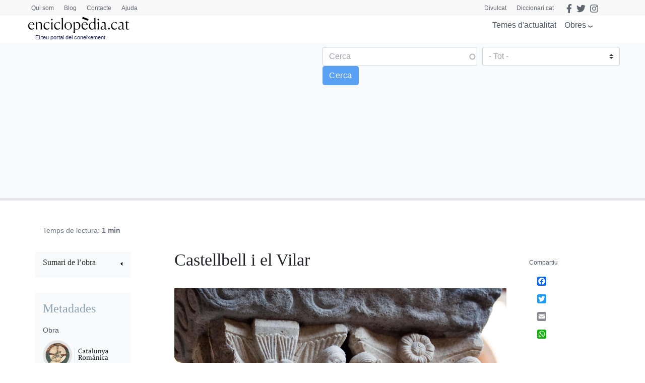

--- FILE ---
content_type: text/html; charset=utf-8
request_url: https://www.google.com/recaptcha/api2/anchor?ar=1&k=6LernMwqAAAAAJo61ayT0sRHmjiPZhsLMjJS24TM&co=aHR0cHM6Ly93d3cuZW5jaWNsb3BlZGlhLmNhdDo0NDM.&hl=ca&type=image&v=PoyoqOPhxBO7pBk68S4YbpHZ&theme=light&size=compact&anchor-ms=20000&execute-ms=30000&cb=8rpaex1wiz5h
body_size: 49529
content:
<!DOCTYPE HTML><html dir="ltr" lang="ca"><head><meta http-equiv="Content-Type" content="text/html; charset=UTF-8">
<meta http-equiv="X-UA-Compatible" content="IE=edge">
<title>reCAPTCHA</title>
<style type="text/css">
/* cyrillic-ext */
@font-face {
  font-family: 'Roboto';
  font-style: normal;
  font-weight: 400;
  font-stretch: 100%;
  src: url(//fonts.gstatic.com/s/roboto/v48/KFO7CnqEu92Fr1ME7kSn66aGLdTylUAMa3GUBHMdazTgWw.woff2) format('woff2');
  unicode-range: U+0460-052F, U+1C80-1C8A, U+20B4, U+2DE0-2DFF, U+A640-A69F, U+FE2E-FE2F;
}
/* cyrillic */
@font-face {
  font-family: 'Roboto';
  font-style: normal;
  font-weight: 400;
  font-stretch: 100%;
  src: url(//fonts.gstatic.com/s/roboto/v48/KFO7CnqEu92Fr1ME7kSn66aGLdTylUAMa3iUBHMdazTgWw.woff2) format('woff2');
  unicode-range: U+0301, U+0400-045F, U+0490-0491, U+04B0-04B1, U+2116;
}
/* greek-ext */
@font-face {
  font-family: 'Roboto';
  font-style: normal;
  font-weight: 400;
  font-stretch: 100%;
  src: url(//fonts.gstatic.com/s/roboto/v48/KFO7CnqEu92Fr1ME7kSn66aGLdTylUAMa3CUBHMdazTgWw.woff2) format('woff2');
  unicode-range: U+1F00-1FFF;
}
/* greek */
@font-face {
  font-family: 'Roboto';
  font-style: normal;
  font-weight: 400;
  font-stretch: 100%;
  src: url(//fonts.gstatic.com/s/roboto/v48/KFO7CnqEu92Fr1ME7kSn66aGLdTylUAMa3-UBHMdazTgWw.woff2) format('woff2');
  unicode-range: U+0370-0377, U+037A-037F, U+0384-038A, U+038C, U+038E-03A1, U+03A3-03FF;
}
/* math */
@font-face {
  font-family: 'Roboto';
  font-style: normal;
  font-weight: 400;
  font-stretch: 100%;
  src: url(//fonts.gstatic.com/s/roboto/v48/KFO7CnqEu92Fr1ME7kSn66aGLdTylUAMawCUBHMdazTgWw.woff2) format('woff2');
  unicode-range: U+0302-0303, U+0305, U+0307-0308, U+0310, U+0312, U+0315, U+031A, U+0326-0327, U+032C, U+032F-0330, U+0332-0333, U+0338, U+033A, U+0346, U+034D, U+0391-03A1, U+03A3-03A9, U+03B1-03C9, U+03D1, U+03D5-03D6, U+03F0-03F1, U+03F4-03F5, U+2016-2017, U+2034-2038, U+203C, U+2040, U+2043, U+2047, U+2050, U+2057, U+205F, U+2070-2071, U+2074-208E, U+2090-209C, U+20D0-20DC, U+20E1, U+20E5-20EF, U+2100-2112, U+2114-2115, U+2117-2121, U+2123-214F, U+2190, U+2192, U+2194-21AE, U+21B0-21E5, U+21F1-21F2, U+21F4-2211, U+2213-2214, U+2216-22FF, U+2308-230B, U+2310, U+2319, U+231C-2321, U+2336-237A, U+237C, U+2395, U+239B-23B7, U+23D0, U+23DC-23E1, U+2474-2475, U+25AF, U+25B3, U+25B7, U+25BD, U+25C1, U+25CA, U+25CC, U+25FB, U+266D-266F, U+27C0-27FF, U+2900-2AFF, U+2B0E-2B11, U+2B30-2B4C, U+2BFE, U+3030, U+FF5B, U+FF5D, U+1D400-1D7FF, U+1EE00-1EEFF;
}
/* symbols */
@font-face {
  font-family: 'Roboto';
  font-style: normal;
  font-weight: 400;
  font-stretch: 100%;
  src: url(//fonts.gstatic.com/s/roboto/v48/KFO7CnqEu92Fr1ME7kSn66aGLdTylUAMaxKUBHMdazTgWw.woff2) format('woff2');
  unicode-range: U+0001-000C, U+000E-001F, U+007F-009F, U+20DD-20E0, U+20E2-20E4, U+2150-218F, U+2190, U+2192, U+2194-2199, U+21AF, U+21E6-21F0, U+21F3, U+2218-2219, U+2299, U+22C4-22C6, U+2300-243F, U+2440-244A, U+2460-24FF, U+25A0-27BF, U+2800-28FF, U+2921-2922, U+2981, U+29BF, U+29EB, U+2B00-2BFF, U+4DC0-4DFF, U+FFF9-FFFB, U+10140-1018E, U+10190-1019C, U+101A0, U+101D0-101FD, U+102E0-102FB, U+10E60-10E7E, U+1D2C0-1D2D3, U+1D2E0-1D37F, U+1F000-1F0FF, U+1F100-1F1AD, U+1F1E6-1F1FF, U+1F30D-1F30F, U+1F315, U+1F31C, U+1F31E, U+1F320-1F32C, U+1F336, U+1F378, U+1F37D, U+1F382, U+1F393-1F39F, U+1F3A7-1F3A8, U+1F3AC-1F3AF, U+1F3C2, U+1F3C4-1F3C6, U+1F3CA-1F3CE, U+1F3D4-1F3E0, U+1F3ED, U+1F3F1-1F3F3, U+1F3F5-1F3F7, U+1F408, U+1F415, U+1F41F, U+1F426, U+1F43F, U+1F441-1F442, U+1F444, U+1F446-1F449, U+1F44C-1F44E, U+1F453, U+1F46A, U+1F47D, U+1F4A3, U+1F4B0, U+1F4B3, U+1F4B9, U+1F4BB, U+1F4BF, U+1F4C8-1F4CB, U+1F4D6, U+1F4DA, U+1F4DF, U+1F4E3-1F4E6, U+1F4EA-1F4ED, U+1F4F7, U+1F4F9-1F4FB, U+1F4FD-1F4FE, U+1F503, U+1F507-1F50B, U+1F50D, U+1F512-1F513, U+1F53E-1F54A, U+1F54F-1F5FA, U+1F610, U+1F650-1F67F, U+1F687, U+1F68D, U+1F691, U+1F694, U+1F698, U+1F6AD, U+1F6B2, U+1F6B9-1F6BA, U+1F6BC, U+1F6C6-1F6CF, U+1F6D3-1F6D7, U+1F6E0-1F6EA, U+1F6F0-1F6F3, U+1F6F7-1F6FC, U+1F700-1F7FF, U+1F800-1F80B, U+1F810-1F847, U+1F850-1F859, U+1F860-1F887, U+1F890-1F8AD, U+1F8B0-1F8BB, U+1F8C0-1F8C1, U+1F900-1F90B, U+1F93B, U+1F946, U+1F984, U+1F996, U+1F9E9, U+1FA00-1FA6F, U+1FA70-1FA7C, U+1FA80-1FA89, U+1FA8F-1FAC6, U+1FACE-1FADC, U+1FADF-1FAE9, U+1FAF0-1FAF8, U+1FB00-1FBFF;
}
/* vietnamese */
@font-face {
  font-family: 'Roboto';
  font-style: normal;
  font-weight: 400;
  font-stretch: 100%;
  src: url(//fonts.gstatic.com/s/roboto/v48/KFO7CnqEu92Fr1ME7kSn66aGLdTylUAMa3OUBHMdazTgWw.woff2) format('woff2');
  unicode-range: U+0102-0103, U+0110-0111, U+0128-0129, U+0168-0169, U+01A0-01A1, U+01AF-01B0, U+0300-0301, U+0303-0304, U+0308-0309, U+0323, U+0329, U+1EA0-1EF9, U+20AB;
}
/* latin-ext */
@font-face {
  font-family: 'Roboto';
  font-style: normal;
  font-weight: 400;
  font-stretch: 100%;
  src: url(//fonts.gstatic.com/s/roboto/v48/KFO7CnqEu92Fr1ME7kSn66aGLdTylUAMa3KUBHMdazTgWw.woff2) format('woff2');
  unicode-range: U+0100-02BA, U+02BD-02C5, U+02C7-02CC, U+02CE-02D7, U+02DD-02FF, U+0304, U+0308, U+0329, U+1D00-1DBF, U+1E00-1E9F, U+1EF2-1EFF, U+2020, U+20A0-20AB, U+20AD-20C0, U+2113, U+2C60-2C7F, U+A720-A7FF;
}
/* latin */
@font-face {
  font-family: 'Roboto';
  font-style: normal;
  font-weight: 400;
  font-stretch: 100%;
  src: url(//fonts.gstatic.com/s/roboto/v48/KFO7CnqEu92Fr1ME7kSn66aGLdTylUAMa3yUBHMdazQ.woff2) format('woff2');
  unicode-range: U+0000-00FF, U+0131, U+0152-0153, U+02BB-02BC, U+02C6, U+02DA, U+02DC, U+0304, U+0308, U+0329, U+2000-206F, U+20AC, U+2122, U+2191, U+2193, U+2212, U+2215, U+FEFF, U+FFFD;
}
/* cyrillic-ext */
@font-face {
  font-family: 'Roboto';
  font-style: normal;
  font-weight: 500;
  font-stretch: 100%;
  src: url(//fonts.gstatic.com/s/roboto/v48/KFO7CnqEu92Fr1ME7kSn66aGLdTylUAMa3GUBHMdazTgWw.woff2) format('woff2');
  unicode-range: U+0460-052F, U+1C80-1C8A, U+20B4, U+2DE0-2DFF, U+A640-A69F, U+FE2E-FE2F;
}
/* cyrillic */
@font-face {
  font-family: 'Roboto';
  font-style: normal;
  font-weight: 500;
  font-stretch: 100%;
  src: url(//fonts.gstatic.com/s/roboto/v48/KFO7CnqEu92Fr1ME7kSn66aGLdTylUAMa3iUBHMdazTgWw.woff2) format('woff2');
  unicode-range: U+0301, U+0400-045F, U+0490-0491, U+04B0-04B1, U+2116;
}
/* greek-ext */
@font-face {
  font-family: 'Roboto';
  font-style: normal;
  font-weight: 500;
  font-stretch: 100%;
  src: url(//fonts.gstatic.com/s/roboto/v48/KFO7CnqEu92Fr1ME7kSn66aGLdTylUAMa3CUBHMdazTgWw.woff2) format('woff2');
  unicode-range: U+1F00-1FFF;
}
/* greek */
@font-face {
  font-family: 'Roboto';
  font-style: normal;
  font-weight: 500;
  font-stretch: 100%;
  src: url(//fonts.gstatic.com/s/roboto/v48/KFO7CnqEu92Fr1ME7kSn66aGLdTylUAMa3-UBHMdazTgWw.woff2) format('woff2');
  unicode-range: U+0370-0377, U+037A-037F, U+0384-038A, U+038C, U+038E-03A1, U+03A3-03FF;
}
/* math */
@font-face {
  font-family: 'Roboto';
  font-style: normal;
  font-weight: 500;
  font-stretch: 100%;
  src: url(//fonts.gstatic.com/s/roboto/v48/KFO7CnqEu92Fr1ME7kSn66aGLdTylUAMawCUBHMdazTgWw.woff2) format('woff2');
  unicode-range: U+0302-0303, U+0305, U+0307-0308, U+0310, U+0312, U+0315, U+031A, U+0326-0327, U+032C, U+032F-0330, U+0332-0333, U+0338, U+033A, U+0346, U+034D, U+0391-03A1, U+03A3-03A9, U+03B1-03C9, U+03D1, U+03D5-03D6, U+03F0-03F1, U+03F4-03F5, U+2016-2017, U+2034-2038, U+203C, U+2040, U+2043, U+2047, U+2050, U+2057, U+205F, U+2070-2071, U+2074-208E, U+2090-209C, U+20D0-20DC, U+20E1, U+20E5-20EF, U+2100-2112, U+2114-2115, U+2117-2121, U+2123-214F, U+2190, U+2192, U+2194-21AE, U+21B0-21E5, U+21F1-21F2, U+21F4-2211, U+2213-2214, U+2216-22FF, U+2308-230B, U+2310, U+2319, U+231C-2321, U+2336-237A, U+237C, U+2395, U+239B-23B7, U+23D0, U+23DC-23E1, U+2474-2475, U+25AF, U+25B3, U+25B7, U+25BD, U+25C1, U+25CA, U+25CC, U+25FB, U+266D-266F, U+27C0-27FF, U+2900-2AFF, U+2B0E-2B11, U+2B30-2B4C, U+2BFE, U+3030, U+FF5B, U+FF5D, U+1D400-1D7FF, U+1EE00-1EEFF;
}
/* symbols */
@font-face {
  font-family: 'Roboto';
  font-style: normal;
  font-weight: 500;
  font-stretch: 100%;
  src: url(//fonts.gstatic.com/s/roboto/v48/KFO7CnqEu92Fr1ME7kSn66aGLdTylUAMaxKUBHMdazTgWw.woff2) format('woff2');
  unicode-range: U+0001-000C, U+000E-001F, U+007F-009F, U+20DD-20E0, U+20E2-20E4, U+2150-218F, U+2190, U+2192, U+2194-2199, U+21AF, U+21E6-21F0, U+21F3, U+2218-2219, U+2299, U+22C4-22C6, U+2300-243F, U+2440-244A, U+2460-24FF, U+25A0-27BF, U+2800-28FF, U+2921-2922, U+2981, U+29BF, U+29EB, U+2B00-2BFF, U+4DC0-4DFF, U+FFF9-FFFB, U+10140-1018E, U+10190-1019C, U+101A0, U+101D0-101FD, U+102E0-102FB, U+10E60-10E7E, U+1D2C0-1D2D3, U+1D2E0-1D37F, U+1F000-1F0FF, U+1F100-1F1AD, U+1F1E6-1F1FF, U+1F30D-1F30F, U+1F315, U+1F31C, U+1F31E, U+1F320-1F32C, U+1F336, U+1F378, U+1F37D, U+1F382, U+1F393-1F39F, U+1F3A7-1F3A8, U+1F3AC-1F3AF, U+1F3C2, U+1F3C4-1F3C6, U+1F3CA-1F3CE, U+1F3D4-1F3E0, U+1F3ED, U+1F3F1-1F3F3, U+1F3F5-1F3F7, U+1F408, U+1F415, U+1F41F, U+1F426, U+1F43F, U+1F441-1F442, U+1F444, U+1F446-1F449, U+1F44C-1F44E, U+1F453, U+1F46A, U+1F47D, U+1F4A3, U+1F4B0, U+1F4B3, U+1F4B9, U+1F4BB, U+1F4BF, U+1F4C8-1F4CB, U+1F4D6, U+1F4DA, U+1F4DF, U+1F4E3-1F4E6, U+1F4EA-1F4ED, U+1F4F7, U+1F4F9-1F4FB, U+1F4FD-1F4FE, U+1F503, U+1F507-1F50B, U+1F50D, U+1F512-1F513, U+1F53E-1F54A, U+1F54F-1F5FA, U+1F610, U+1F650-1F67F, U+1F687, U+1F68D, U+1F691, U+1F694, U+1F698, U+1F6AD, U+1F6B2, U+1F6B9-1F6BA, U+1F6BC, U+1F6C6-1F6CF, U+1F6D3-1F6D7, U+1F6E0-1F6EA, U+1F6F0-1F6F3, U+1F6F7-1F6FC, U+1F700-1F7FF, U+1F800-1F80B, U+1F810-1F847, U+1F850-1F859, U+1F860-1F887, U+1F890-1F8AD, U+1F8B0-1F8BB, U+1F8C0-1F8C1, U+1F900-1F90B, U+1F93B, U+1F946, U+1F984, U+1F996, U+1F9E9, U+1FA00-1FA6F, U+1FA70-1FA7C, U+1FA80-1FA89, U+1FA8F-1FAC6, U+1FACE-1FADC, U+1FADF-1FAE9, U+1FAF0-1FAF8, U+1FB00-1FBFF;
}
/* vietnamese */
@font-face {
  font-family: 'Roboto';
  font-style: normal;
  font-weight: 500;
  font-stretch: 100%;
  src: url(//fonts.gstatic.com/s/roboto/v48/KFO7CnqEu92Fr1ME7kSn66aGLdTylUAMa3OUBHMdazTgWw.woff2) format('woff2');
  unicode-range: U+0102-0103, U+0110-0111, U+0128-0129, U+0168-0169, U+01A0-01A1, U+01AF-01B0, U+0300-0301, U+0303-0304, U+0308-0309, U+0323, U+0329, U+1EA0-1EF9, U+20AB;
}
/* latin-ext */
@font-face {
  font-family: 'Roboto';
  font-style: normal;
  font-weight: 500;
  font-stretch: 100%;
  src: url(//fonts.gstatic.com/s/roboto/v48/KFO7CnqEu92Fr1ME7kSn66aGLdTylUAMa3KUBHMdazTgWw.woff2) format('woff2');
  unicode-range: U+0100-02BA, U+02BD-02C5, U+02C7-02CC, U+02CE-02D7, U+02DD-02FF, U+0304, U+0308, U+0329, U+1D00-1DBF, U+1E00-1E9F, U+1EF2-1EFF, U+2020, U+20A0-20AB, U+20AD-20C0, U+2113, U+2C60-2C7F, U+A720-A7FF;
}
/* latin */
@font-face {
  font-family: 'Roboto';
  font-style: normal;
  font-weight: 500;
  font-stretch: 100%;
  src: url(//fonts.gstatic.com/s/roboto/v48/KFO7CnqEu92Fr1ME7kSn66aGLdTylUAMa3yUBHMdazQ.woff2) format('woff2');
  unicode-range: U+0000-00FF, U+0131, U+0152-0153, U+02BB-02BC, U+02C6, U+02DA, U+02DC, U+0304, U+0308, U+0329, U+2000-206F, U+20AC, U+2122, U+2191, U+2193, U+2212, U+2215, U+FEFF, U+FFFD;
}
/* cyrillic-ext */
@font-face {
  font-family: 'Roboto';
  font-style: normal;
  font-weight: 900;
  font-stretch: 100%;
  src: url(//fonts.gstatic.com/s/roboto/v48/KFO7CnqEu92Fr1ME7kSn66aGLdTylUAMa3GUBHMdazTgWw.woff2) format('woff2');
  unicode-range: U+0460-052F, U+1C80-1C8A, U+20B4, U+2DE0-2DFF, U+A640-A69F, U+FE2E-FE2F;
}
/* cyrillic */
@font-face {
  font-family: 'Roboto';
  font-style: normal;
  font-weight: 900;
  font-stretch: 100%;
  src: url(//fonts.gstatic.com/s/roboto/v48/KFO7CnqEu92Fr1ME7kSn66aGLdTylUAMa3iUBHMdazTgWw.woff2) format('woff2');
  unicode-range: U+0301, U+0400-045F, U+0490-0491, U+04B0-04B1, U+2116;
}
/* greek-ext */
@font-face {
  font-family: 'Roboto';
  font-style: normal;
  font-weight: 900;
  font-stretch: 100%;
  src: url(//fonts.gstatic.com/s/roboto/v48/KFO7CnqEu92Fr1ME7kSn66aGLdTylUAMa3CUBHMdazTgWw.woff2) format('woff2');
  unicode-range: U+1F00-1FFF;
}
/* greek */
@font-face {
  font-family: 'Roboto';
  font-style: normal;
  font-weight: 900;
  font-stretch: 100%;
  src: url(//fonts.gstatic.com/s/roboto/v48/KFO7CnqEu92Fr1ME7kSn66aGLdTylUAMa3-UBHMdazTgWw.woff2) format('woff2');
  unicode-range: U+0370-0377, U+037A-037F, U+0384-038A, U+038C, U+038E-03A1, U+03A3-03FF;
}
/* math */
@font-face {
  font-family: 'Roboto';
  font-style: normal;
  font-weight: 900;
  font-stretch: 100%;
  src: url(//fonts.gstatic.com/s/roboto/v48/KFO7CnqEu92Fr1ME7kSn66aGLdTylUAMawCUBHMdazTgWw.woff2) format('woff2');
  unicode-range: U+0302-0303, U+0305, U+0307-0308, U+0310, U+0312, U+0315, U+031A, U+0326-0327, U+032C, U+032F-0330, U+0332-0333, U+0338, U+033A, U+0346, U+034D, U+0391-03A1, U+03A3-03A9, U+03B1-03C9, U+03D1, U+03D5-03D6, U+03F0-03F1, U+03F4-03F5, U+2016-2017, U+2034-2038, U+203C, U+2040, U+2043, U+2047, U+2050, U+2057, U+205F, U+2070-2071, U+2074-208E, U+2090-209C, U+20D0-20DC, U+20E1, U+20E5-20EF, U+2100-2112, U+2114-2115, U+2117-2121, U+2123-214F, U+2190, U+2192, U+2194-21AE, U+21B0-21E5, U+21F1-21F2, U+21F4-2211, U+2213-2214, U+2216-22FF, U+2308-230B, U+2310, U+2319, U+231C-2321, U+2336-237A, U+237C, U+2395, U+239B-23B7, U+23D0, U+23DC-23E1, U+2474-2475, U+25AF, U+25B3, U+25B7, U+25BD, U+25C1, U+25CA, U+25CC, U+25FB, U+266D-266F, U+27C0-27FF, U+2900-2AFF, U+2B0E-2B11, U+2B30-2B4C, U+2BFE, U+3030, U+FF5B, U+FF5D, U+1D400-1D7FF, U+1EE00-1EEFF;
}
/* symbols */
@font-face {
  font-family: 'Roboto';
  font-style: normal;
  font-weight: 900;
  font-stretch: 100%;
  src: url(//fonts.gstatic.com/s/roboto/v48/KFO7CnqEu92Fr1ME7kSn66aGLdTylUAMaxKUBHMdazTgWw.woff2) format('woff2');
  unicode-range: U+0001-000C, U+000E-001F, U+007F-009F, U+20DD-20E0, U+20E2-20E4, U+2150-218F, U+2190, U+2192, U+2194-2199, U+21AF, U+21E6-21F0, U+21F3, U+2218-2219, U+2299, U+22C4-22C6, U+2300-243F, U+2440-244A, U+2460-24FF, U+25A0-27BF, U+2800-28FF, U+2921-2922, U+2981, U+29BF, U+29EB, U+2B00-2BFF, U+4DC0-4DFF, U+FFF9-FFFB, U+10140-1018E, U+10190-1019C, U+101A0, U+101D0-101FD, U+102E0-102FB, U+10E60-10E7E, U+1D2C0-1D2D3, U+1D2E0-1D37F, U+1F000-1F0FF, U+1F100-1F1AD, U+1F1E6-1F1FF, U+1F30D-1F30F, U+1F315, U+1F31C, U+1F31E, U+1F320-1F32C, U+1F336, U+1F378, U+1F37D, U+1F382, U+1F393-1F39F, U+1F3A7-1F3A8, U+1F3AC-1F3AF, U+1F3C2, U+1F3C4-1F3C6, U+1F3CA-1F3CE, U+1F3D4-1F3E0, U+1F3ED, U+1F3F1-1F3F3, U+1F3F5-1F3F7, U+1F408, U+1F415, U+1F41F, U+1F426, U+1F43F, U+1F441-1F442, U+1F444, U+1F446-1F449, U+1F44C-1F44E, U+1F453, U+1F46A, U+1F47D, U+1F4A3, U+1F4B0, U+1F4B3, U+1F4B9, U+1F4BB, U+1F4BF, U+1F4C8-1F4CB, U+1F4D6, U+1F4DA, U+1F4DF, U+1F4E3-1F4E6, U+1F4EA-1F4ED, U+1F4F7, U+1F4F9-1F4FB, U+1F4FD-1F4FE, U+1F503, U+1F507-1F50B, U+1F50D, U+1F512-1F513, U+1F53E-1F54A, U+1F54F-1F5FA, U+1F610, U+1F650-1F67F, U+1F687, U+1F68D, U+1F691, U+1F694, U+1F698, U+1F6AD, U+1F6B2, U+1F6B9-1F6BA, U+1F6BC, U+1F6C6-1F6CF, U+1F6D3-1F6D7, U+1F6E0-1F6EA, U+1F6F0-1F6F3, U+1F6F7-1F6FC, U+1F700-1F7FF, U+1F800-1F80B, U+1F810-1F847, U+1F850-1F859, U+1F860-1F887, U+1F890-1F8AD, U+1F8B0-1F8BB, U+1F8C0-1F8C1, U+1F900-1F90B, U+1F93B, U+1F946, U+1F984, U+1F996, U+1F9E9, U+1FA00-1FA6F, U+1FA70-1FA7C, U+1FA80-1FA89, U+1FA8F-1FAC6, U+1FACE-1FADC, U+1FADF-1FAE9, U+1FAF0-1FAF8, U+1FB00-1FBFF;
}
/* vietnamese */
@font-face {
  font-family: 'Roboto';
  font-style: normal;
  font-weight: 900;
  font-stretch: 100%;
  src: url(//fonts.gstatic.com/s/roboto/v48/KFO7CnqEu92Fr1ME7kSn66aGLdTylUAMa3OUBHMdazTgWw.woff2) format('woff2');
  unicode-range: U+0102-0103, U+0110-0111, U+0128-0129, U+0168-0169, U+01A0-01A1, U+01AF-01B0, U+0300-0301, U+0303-0304, U+0308-0309, U+0323, U+0329, U+1EA0-1EF9, U+20AB;
}
/* latin-ext */
@font-face {
  font-family: 'Roboto';
  font-style: normal;
  font-weight: 900;
  font-stretch: 100%;
  src: url(//fonts.gstatic.com/s/roboto/v48/KFO7CnqEu92Fr1ME7kSn66aGLdTylUAMa3KUBHMdazTgWw.woff2) format('woff2');
  unicode-range: U+0100-02BA, U+02BD-02C5, U+02C7-02CC, U+02CE-02D7, U+02DD-02FF, U+0304, U+0308, U+0329, U+1D00-1DBF, U+1E00-1E9F, U+1EF2-1EFF, U+2020, U+20A0-20AB, U+20AD-20C0, U+2113, U+2C60-2C7F, U+A720-A7FF;
}
/* latin */
@font-face {
  font-family: 'Roboto';
  font-style: normal;
  font-weight: 900;
  font-stretch: 100%;
  src: url(//fonts.gstatic.com/s/roboto/v48/KFO7CnqEu92Fr1ME7kSn66aGLdTylUAMa3yUBHMdazQ.woff2) format('woff2');
  unicode-range: U+0000-00FF, U+0131, U+0152-0153, U+02BB-02BC, U+02C6, U+02DA, U+02DC, U+0304, U+0308, U+0329, U+2000-206F, U+20AC, U+2122, U+2191, U+2193, U+2212, U+2215, U+FEFF, U+FFFD;
}

</style>
<link rel="stylesheet" type="text/css" href="https://www.gstatic.com/recaptcha/releases/PoyoqOPhxBO7pBk68S4YbpHZ/styles__ltr.css">
<script nonce="wki4aor7LCQsVqIGsYtg-Q" type="text/javascript">window['__recaptcha_api'] = 'https://www.google.com/recaptcha/api2/';</script>
<script type="text/javascript" src="https://www.gstatic.com/recaptcha/releases/PoyoqOPhxBO7pBk68S4YbpHZ/recaptcha__ca.js" nonce="wki4aor7LCQsVqIGsYtg-Q">
      
    </script></head>
<body><div id="rc-anchor-alert" class="rc-anchor-alert"></div>
<input type="hidden" id="recaptcha-token" value="[base64]">
<script type="text/javascript" nonce="wki4aor7LCQsVqIGsYtg-Q">
      recaptcha.anchor.Main.init("[\x22ainput\x22,[\x22bgdata\x22,\x22\x22,\[base64]/[base64]/[base64]/ZyhXLGgpOnEoW04sMjEsbF0sVywwKSxoKSxmYWxzZSxmYWxzZSl9Y2F0Y2goayl7RygzNTgsVyk/[base64]/[base64]/[base64]/[base64]/[base64]/[base64]/[base64]/bmV3IEJbT10oRFswXSk6dz09Mj9uZXcgQltPXShEWzBdLERbMV0pOnc9PTM/bmV3IEJbT10oRFswXSxEWzFdLERbMl0pOnc9PTQ/[base64]/[base64]/[base64]/[base64]/[base64]\\u003d\x22,\[base64]\x22,\x22w5zDo2/DiMOswqh3w6UDG2nCinM/[base64]/CsMK3FcKnw7rDiVzCvsKZwokewrzDuxQpZSEgL8OlwoEww5LClcKUXcObwq/Ci8KWwpfCk8OhACsFFMK5CMKZWS0nL2vChwdzwrc/TXHDt8KNT8OPf8KuwpsjwprClG56w7XCpsKCQ8OPASjDk8KNwpdmViHCusKaYEZSwpstXMOqwqYYw6TCribCrCDCr0PDpcOCF8K5wp7DhA7DjMKqwpjDoUleHcKweMKGw63Dt0XDksKPTMKnw77CpMKQG351wrnCqlzDmD/CtE9JdcO5UF9YFcKRw7PCjsKGQmzCjVrDsQDCgMKNw5xewrw5WMO2w5zCqMO0w5sOwqNMKcOgA2NMwoIdUWzDq8OGd8OPw7LDjUUiNwDDryHDh8KWw7vClMOiwpzDkwMIwoDDqm7CocOxw5U4wo3CsCRgf8KDN8KYw4/CocOEBSbCo0x9w6HChMOvwoN2w4LDgm/[base64]/[base64]/CkwzCknHCu33DosK8Dh8Sw4NUw5QYAsKle8KSNxtuJBzCvgXDkRnDtGbDvGbDgMK5woFfwpvCmsKtHHfDpirCm8KTCTTCm3TDjMKtw7kXPMKBEHQ5w4PCgFrDvQzDrcKOc8OhwqfDnQUGTlvCsjPDi0vCtDIAQyDChcOmwqMBw5TDrMKMfQ/CsQpkKmTDrsKowoLDpnXDlsOFES/Dp8OSDFxPw5VCw6TDv8KMYX/ClsO3OxsAQcKqBh3DgBXDl8O6D23CjjMqAcKswqPCmMK0UMO2w5/[base64]/Cs8K6w6vCoyPCmcOPH2fCsMKUwpM9wonCuD/[base64]/CsWRcZgNywol3TVhWRGxWZRxmCjAxw5ciE0fCi8ORV8O2wpvDsxbDsMOURcOlWl9FwojDlcKFZ0ZSw6UMNMKQw7fCrlDDpcKCV1HDlcKQw77DosOfw6Y+wpTDmcOBUmhMw7/ClXXCqgLConpXdDkTRDI6wqLCusK1wqgJwrbCpsK4agbDpMKRRgzDpHvDrgvDkC56w6Iyw4HCkhpBw5XChSZkAVLCmgwebVvDljQFw5jCm8OiPMOxwqTCmcKVPMKWIsKnw5lXw6ZOwpPCrj/ChgoXwqXCsgdpwqfCmRDDr8OQLsOVan9GC8OECR0+wq3Cl8O4w4Fha8KCVkjCkhXDrRvCtcK5LiVWWMOWw4vCoSPCsMOTwr7DsVlhaEPCtcO/w4DCtcO/wrbCtzl+wqXDr8OhwqMcw7MBw5ArMHUbw6jDpcKiJxrClcOSVhfDjWzDscOBEmZWwq8fwrpPw61kw73Dpikiw7Q/[base64]/Dkm9MGcKKQMOlPcOgw5ZoFkRswq9HOjRISsOhYiMTL8KRU3sHw5fCpRNZHxtBbcOPwqVYFWXDpMOUVcOBwozDjDswRcO3w5UBS8OzEyJ0wrcRXBrDqsO+UcOIworDj1rDvhsDw41TcsOqwpDCq2wCRsO9wpA1VMOkwqgFwrXCvsK5Si/[base64]/wrs9w6rCmcK3ZMKmwrgaw7Mhwot3cmrDswJfwpATw5cAwr/DrsO9PMOswoPDgw0iw6lkUcO/QlPCmBhMw6kdJ11Sw7nCgXF5bsKvScOFXcKkUsKTUETDtRPDrMO6QMKvGhbCvGvCgcK3FcOMw4BVWsOccsKTw53CvMObwpEKbcOFwqTDpH/Cg8OmwqPDssOQEWIMGwjDu03DiSggF8KwNVDCt8KJw51MFgM6w4TClcKUUWnCmHwGw4PCrD5+c8KKTcOOw6hwwqgNFigbwojCpHTCpcKaBVk7QAcmDlLCr8O7fz7Dhi/CoX49YsOSw6PCmMOsLB97wqwzwovCrRAVeFjDtDkCwoQ/[base64]/[base64]/Ci8Ktw7rCnEd+wrMywpcDw5PDjCfCgsKnMSgiwqIiwqrDtMKywojCh8K7wqtSwo7CkcKbw7fDlMOxwqzDpR/CkCBjKy0mwp3DnMOAwqwxT0cwbRbDmCUrO8Kxw6kEw7HDtMK9w4PDpcOXw4sbw4ohDsOawowbwpYbIsOvw43CqXnCksOXw6HDqcOEMMKufMOKwrAdIMOQA8OwUn/[base64]/wovCgcOtM8Kdw6vDmnjDgALDp1/CnsO/w6LDusKcO008Al1MNA/[base64]/CoMOXU8KsMCHCn8KowoxawoE0w7bDqcOrwpXDnFoVw6AHwq8FUsKjGcOGRwQNCcKvw6nCrQFuMlrDgcOxbxpWCsK3cRcUwrV4VQfDhMK3GcOmBgnCsivCkVARbsOQwoVYChJSIwHDmcO/[base64]/[base64]/JcOVIFxPYBN0eGFECsOLCsK6wpfCr8OWwqUKw4zCpcOdw5pdTcOqdMKNWsONw5g4w6/Cr8OjwprDjMK/wr4fHXLCo1jCt8O0e1XCv8Kzw7nDnRjDmhfDgcO7w5MkF8OXf8Kiw5/[base64]/CrgQoFBPDv2k6ZyDDt8OyUcOtw4caw7kgw5MGYRFPES/CpcKRw63CpkxRw6bCih3DnxLDo8KMw7UUD00dW8OVw6PDvcKBTsOIwopNw7cqw75DEMKAw6x6w78wwotaQMOpPiF7fMK0w5kpwo3DvMOaw7wMwpTDkAPDij7Dp8OUBmA8CsONPsOpJWlPwqd/wpF3wo0Bwqgpw73CkCbDq8KII8KAwosdw5DDo8KAKMKJw7vDkQl3Vw/DghTDkcKJXsKeHcO/ZRJLw45Cw6bDrlFfw7zCpU4WFMO7WzXClcO+d8KNOT5yS8Odw50jwqImw5/DkUHDmQtKwoc/PXjDncOkw6zCsMOxwp4XT3kzwqM0w4/Cu8Odw4V4w7AXwoTDmWMnw6B2w6NBw5Q8w6tLw6LCmsOtIWbCpkxewrBpKjQ8wp/CmsOUCsKpK2jDt8KQfsKxwr7DncOuIMK3w5fDnsOYwrZ/woEjFMK9w4QDw60FAGFca35cLsK/TWvDssKdXcOCbcODwrIRwrAsQgoqcMOKwqnDnz4jBMKJw6LCscOgwp7DnD0Qw6TCnkRrwo06w5Fyw5nCvcOQwrQ+KcK2NX1OXj/[base64]/XcKlwr/[base64]/Cv8KeDjDCrMOyKxQowqQjCCNqw78dFG7CgR3DpDsvKsOPQsKFw7LDhGDDucOUw5XDiVjDti7DoVjCucKUw4Vtw6ZHWUQOO8KOwofCqwvCosOTwoHCijdRHlBgSjnDpnRYw4DDuHRrwp8uA0XChsKow4rDsMOMaH3CgiPCncKvEMOeMUcPwqrCrMOywr/CrTUeR8O2JMO0wp3CmUjCuAvCtnbCrwHCvRVUNsKKCF1HGQkJwpVaY8O/w6ogUsKXbQwLe2zDnCbCgcK8LDTCvQsEH8OoLEfDk8OvE1jDqsORF8OhKT8uw7bDkMKmdSvCmsORcU3Djnw7woJNwpJuwpQ3wqUswogtenHDuVHCuMONBgIrPRDCmMKpwrczPmvCvMOiZiHCmyrDvcK+LsKzL8KEBMOBw7Nww7rCoG3CkDjCqz1lw5/CuMKhdylEw6ZdZsOnYcOKw7BRHsO/OEB4GmNcwpB0FgLDkBvCvcOtcnDDicOjwoLDoMKsNBsuwpXCjcOYw73Cl1zCuisqZWFXIMKCP8OVF8K5VMKswpI+wpjCscO4ccKLRD/Cji4fwpNqD8Kwwq/[base64]/[base64]/DnwguEjZXwr7DuVkMEGPDi07CkMOmay9Sw55nKyYRXsK8X8OOE1rCu3/Dr8Kyw4Y/woUeVQ93w6oaw4zCpw/CnWUcWcOoFHkjwr0XZcKbHsOCw7LCuh9Xwq9Dw6XDnVDCjkrDkcO5K3vDjiTCiVVcw6I0W3bCkcKXwqk9TcODw4TDmm7ClU/CghpBfMOXa8K/TsOHHSt8LlN1wpZ1wrzDqxItNcOPwo/[base64]/DpcOJw4MHRMOSeWEIwq1GAsKNMA4Gw6DCqcKrw7/DmsK8w40RB8OJw6LDlQjDosO6csOKHRzCk8OYLDrChMKkw4VQwojCiMO7woYQOBzCkMKdUhEnw4fCjSBpw6jDsz5wX3EUw4twwpRsTsO/[base64]/CkRQEFH8ww7bDvcO7wrPCtH1oLVfDix7DrsKaDcKcE1xfw6jCqcKRWMKTwplFw6hjwrfCqXPCt28xFCzDvcK8UMKcw5ltw5XDpFjDswISw5DCgHrCusOyBFkxBC4YcALDo2B6wpbDr0/DsMOGw5bDmxTDvMOeTMKTwprDnMOPZ8OPDSbCqDN3YcO/HnTDqcOraMKNEcK0w7LCp8Kqwo4CwrzCmUXClBBNenlsSEXDk2HDjsOXHcOgw5rCisKYwpHCk8OJw59XSlozEgo2AlNZZ8Kewq3CjRDCh3ctwr1Dw6rDlsK1w7I2wqDCv8KVLEpGw40xS8OWfXjDuMO5AMK6ZzZuw4DDmw7DusK/TGM9BMOGwrfDrDoAwprDvMO8w4JSw5XCsQZ8JMK8RsObF1XDi8Kua3Newpg6U8O2B17DuFBcwoYXwpkfwrReZCLCvj3CjHbDjn7DmnDDhMOlJg9OXDMXwp7DtnwUw77ChcOYw7gwwrLDi8OjOmotw7FIwp1dfsOLBnzCkF/DksKOYXZEKRHCkcK5RX/[base64]/DuRTDkQfClMKUw4LCtsO/w4QVwr8bw5rDjmTCvMOdwpPCnmrDisKiAHkUwp4kw4RtZ8KWwrgUXMKPw6nDiXbDt3jDiWsgw4xzwojDghXDjMOSasOUwq3CpcKbw6oJLxXDjBdswop3wpVVw5pMw6R9DcOzHT3CncO1w5/DtsKKcGANwpcLRRNyw5vDvXHCvkEuZMKKGQDDgXnDpsKHwrPDrAYLw6vCvsKKw7YhRMK/[base64]/CisO+B8KawpbCgjA+JQJubsKZwoBUXAszwp9XT8K9w6HCosOXNA/DtcOnU8KVesOFRxYlworDrcOtUSjCs8OQDnzCpsOhacKMwrR/YCPCv8O6w5XDj8KABcK3w5s4wo1bBDBNPwVkwrvCvsOCYwFLO8O2wo3CvcOKwqR0woHCplByJsOvw4c8Cl7CmcOuw6DDlWzCpSXDqcKZwqRhQxpkwpY5w4PDlcOow4cDw4/Ckgonw4/DnMO6CgRxw4hYwrQIw5AFw7wfEMKwwo5sWzBkKHbDtRU4JUh7wqPDiFslOwTDjE/DrsKEAsOmE1XChmZqasKnwqjCjRQew63DiSTCsMOvVcKLMXt8UsKGwqkTwqIbd8OGA8OUPGzDl8KiViwLwoLCg0R0P8OBwrLCo8O9w5HDosKEw5tOwpo4w6NXw6tAwpDCrh5AwohzLizCscOCU8O+wrsYw57DvgYlw4t/w7bCr0HDnTrDmMKmwplWfcOWNMKAQw7CqsK5CMK2w5lbw67CjT1Uwq0JFG/Dsyhaw4FXOBRoGk3Ct8K6w73Dv8OBJ3FfwrbCshAmdMOFQwoFw7ktwqnCkUvDpknDr2LDpsOswooLw7FywqzCjcOmGcOVeiDCtcKGwoMpw7liw6h9w55Jw7QKwp95w5s5J1NZw6R4KGoVfW/CrmFpw6rDmcKkw6nCucKmS8OGEMOAw7R3wqpIWU/CpRc7MlQBwqjDmykGw7jDm8KRw7M2RQNWwonCq8KTaHTDgcK8VsK5fSjDjjQNDy7CnsOse1EjUsKzLzDDq8OvMMOQYg3Dq0Asw7vDv8O/[base64]/Dh3BFwoXDgXt4ccKawqtZwqXCvxfCgkYGUzo8wqbDiMOAw59YwpUPw7/[base64]/DnnXDnMONwrbDkMObwqc+KMOXOg14ZlIPKgTCnkfClC/Cl0HChFUsO8KVM8K3wpHCgyHDg33DrMKcWD3Dk8KoLcOnwovDh8K+CsO4E8Kxw6EqPkYrw4rDlWDCrsKfw5XCuQjClVvDoxRAw4jClcO7wpEUdMOQw5/[base64]/[base64]/Dg0/DjMKvw5FDCghlw5tkBwHCkELDgm0EDS1jwqFoN34Fwq85LMKnQMKzwpHCrWLDksKfwoXDlcKSwpdQSwDCp25Swq87HcOWwrPCuW9YNGbChMKLMsOuLgEZw4PCs3PCpElfwqcTw5XCs8OiZDdcHFZtTMOYY8KmeMK/w4zChcOEwo02woIGF2jCh8OcAgJGwr/[base64]/DgcKZXh3Ct8ONQQTCusOFW3XCs2E+PsKcbMO9wrPCtMOSwpTCmF/DusKHwqNTBsOwwol8w6TDiGPDrnfDmMKnGhPCtg/CicOzDH3DoMOjwqvDvktYfsObcBXClMK9R8OWfMOow5EDwrxAwq/DjMOiw4DDlMOJw5k+wq7Cv8OPwp3DkTnDpHVgLSRsVWlAw5p3esOVwqVkw7vClHJfUCrDlldXw54VwrQ6w4jDm23Cl3dJw4fCmV4Rw57DsB/Dl1Bnwqduw6cMw4wMZ3TCv8KsesOowrrCrMOFwp9lw7VCdBQ6eB5VdwDCgCQYWcOvw7jChgM9AAfDty0ocMKqw7XDmcOhasOJwr9Ew50KwqDCpExOw7FNCTJqbiZMAcOpM8OcwqJWwqDDs8O1woRuFsOww799VMO2wrAlfDsewoc9w7TDp8KqdMObwrPDqcO/w6jCtMOtY3ETFyDCrGV7McOzwofDizbDqiPDnBzDqcOMwqUsfCTDo3DCq8KKZ8OHw60Gw6oJw4nDvsOhwoFxcDDCiFVmbj9Gwq/DocK/TMOxwrfCoz57woAlJGTDucOWX8K9McKGIMKjw6TCgkl3w7/Co8K4wpIWwo/CgWXDmcK1YsOWw7pywrrCtwvCn0h/WwvCgMKnw6BWQmPDoHjDlcKLUWvDjXkxETHDlCDDt8ODw74nRGNZMcKqw7TCsWEBw7DCgsO6wqkDwpNAwpISwogNHMK/wpnCrMOvw7MFHCptccKcK27Cr8KbUcK4w5MUwpNQwqdMGlIswoDDssOvw53DgAkow7hXw4Qmw78kw47Cl1jCm1fDlsOMZ1bCm8OodGDDr8KqGkPDksOhWFRPYlpEwrXCoRIEwowkw6lyw6g6w5JMcwfCpH8WPcOMw77CssOhfsK0dD7DpV8/w5cAwo/CtsOYZUt7w7zDgMKxGGTDs8OUw7DDp23ClsK4wpMUasKxw61+IDvDpMKGw4TDnDvCnnbDs8OxAWPCm8OzXWHDgMKMw4g/wpfCixRbwpjClU7DvhnDtcO7w5DDqVQAw4vDq8OHwqnDtiLCvMKhwr7DicO1LcOPJjc+R8KYWhZzCHAZw4Fxw7LDvjLCjVzDp8KISQjDl0nCo8KbD8O+wqLClsOKwrJRwq3DjQvCoVg0FX4hw4LClwfDhsOHw7/CiMKkTsOxw7cWMidmwrsgQRhwM2VyG8OjZAvDq8K1MBYpwoFOw4zDocKVCMOgXTvCjGluw6MQD0HCsXsEQsO/woHDtUPCtHF6XMO9UglywonDkj8vw5gySsK1woLChcO2BsOGw5nClHTDlzMDw41wwoPDqMODwrBhQMKBw5bDlMKPw5YdDsKQfsOaA17CuA/CjsKHw7VoSsOnbcK3w6t0MMKgw5PCgEkmwrzDkCHDolhEGB0IwqN0asOhw6bDiFzDv8KewqTDqgg6NsOVYMKXNnDCpgrDsSFpWH7Djw1xdMO/[base64]/wqwGMyVLw5XDgxbCsRDClDnCtgQzEsOGICt5w7h9w5LCv8Ovw63Cn8OsWRcIw6nDphULwowyWmZeRh7DmhbDiyHDrMOfwpFjwoXDvMOBw6IdBDULCcK7wrXCoXXDhznDo8KHP8Kowq3Dll/Cu8K6esKrw6wWQQcaVcKcwrRzKh/Dv8O9DcKDwpzCoGQpfAXCljg2w7lUwq/CsRDCjGcBwp3DlMOjwpQ3wonDoko3JcKoRWUZw4ZbMcKzIy7DgcK1PyzDo25iwp9GZcO6IsOmwpg/KsObV3vDjwsIw6UswplOCQNqYcOkX8OFwqheYcKLQ8O6RFwlwrbDiR/DocKNwoxgNWUNSjkCw73DtsOYwpLCnMObWnvDj3BvasKSw48PZsOfw5nCpRlww5fCt8KNPB1dwqoTeMO2MsOHwptUPlXDjmNDW8ORAwnCp8KKBcKDH1zDnm3DlsO1dAkFw4YCwrDDjw/CqxPChwjCncKIwr7CoMKZY8Otw41xVMO7wog/w6o0ScOsTCTDkS58wpnDsMKPwrDCrCHCngvCmwcSbcOuQMK6VAXDrcOgwpJyw5wbBG3DiwjCrMO1wofCrsKewr3Dn8KcwrXDn1XDiTkbHSjCvAwzw4nDicOxP2c3Mi17w5zDqcOEw50qRcO1Q8OpB00bwozDtsONwojCi8O/fDbCiMKxw7t1w7nCtC89D8Oew4BnGEnDicONTsOaY2/[base64]/FGrCusKzRcKEwpjCmS4yLSzCu8OpSwPDvnpNwrrDpMOpUT7DqsObw5o2wpArBMK/EsKZcVnCllLCsWYpw7VmPyvDucKHwozCr8OLw53DnsORw6wKwq1jwrbCucKswpfCm8OawrcTw7HCkT/[base64]/DiTIxFBfClVIWM1XDnzzCnGrDgzTDkMKzw6Jpw5TCpsOWwpsKw4gFUmgfwq8uUMOZecOuNcKtwoQEw6c1w53CmVXDjMKOVcKsw5bCt8OdwqVCf23DoRHCksKtwrDDgSA3UAtjwolIU8Kbw5BncsOew7pMwpQJQMO/BwpGw4nDvsKxBsOGw4RKTB3CgyXCqRDCv38bUCfCqmvDjMOBbkElwpZNwr3Cvm9xbTgHRsKgHHnCncO/PsOxwrJ1TcO8w5pww6nDjsO4wrwhw54dw5w8ZMKaw6MpEUrDj30Cwoglw5PCtcOYJjUUUsOJGj/DpFrCqC1hIzQfwoZZwoTChwjDuAvDslpywpDCm1rDgUtmw4lWwrjDkBbCj8Omw5RjV3hEb8OBw5nCtMOiwrLDqMOhwrvCvH0LSsOlw7hQw43Dr8K4DU97wofClhZ+VsOyw6bCkcO+CMOHwrYbC8ObLcKTSmIAw6gsOMKvw4HDjy/DucOXfGdQXiBCwqzChhRMwr/DkgVXXcKywrZDTcKPw6LDg1bDssKEwrvDnGpLEDDDp8KcPXDDoUhjej/DqMKow5DDmMOBwpPDu2/CssKjdRfCpMK9w4kkw5XDgD1LwpocN8KdUsKFwqnDiMKkcGBfw5XDmlVPcAYhP8KUw7IUMsO6wq3CiXTDjhZ8VcKUGBfCj8OswprDs8OtwobDpkBRJQc0SDZ5BcKIw5taRU3DicKfAsKPMBHCpSvClSTCo8O/[base64]/DkTwawrN3G8Kpw6wvw4ZtTsOcZH3DuRJDY8OHwrLCqMOAw5DCvsK0w6xGahnCmcOdwpHCuC5sUMOfw7AkZ8ODw5ptZMKDw5jCniA8w5lJwqjCsSdhX8OGwrLDhcOUBsK7wrnDlsKOXsO1wrTCmQNfe0MGXArCi8O3w49HPcO+Az8Nw7bDrUbDuxHDnk8/QcKhw7slQsKKwr87w4HDksOTDj/DusKmIDjCsGvCtcKcK8OiwpHDlkNIwqXDnMO4w73DkMKewofCqGciI8OeKnJfw5DCqsOkwqDDqcOiw5nDsMOWwqJww5wZbsOqw5rCrR4OeF8lw4pgL8KZwp/ChMKzw7VswqXCusOOasOuwpPCrcOCUUHDhMKDw7gvw7E3w5R4WncKwosxOlcKJ8K6d13CsF0JK1Unw7LDqcOvXcOkfsOWw48Kw65Gw7XCtcKUwrXCscOKDy3DvATDu3YRYg7ClsK6wr0bShtsw7/[base64]/ClGzDrMK0w5LCo8KWwrZgw6PDtD3Cuw3CkSnCo8OSw6vCucOQwpsMwrEOJB9RQlh/w7XDggXDkzLCg2DCnMKjJmRMZVN1wqM/wrQFDcKRw7BGTELCnsKHw7nCpMK5b8O7c8OZw6nCjcKSw4LDrQjCkMOQwozDi8KzBjYLwqrCr8K3woPDvi0iw53Dn8KCwo/Cnh1Tw5AAAMO0WSTCssOjw5QHRsOlfnXDo2tKBUJ5OsKJw5RacAbDiXXCuChFFmhJZRnDh8OowoPCn3DCvikqYyB/wqApSHIpw7HCnsKOwrxkwqh/[base64]/Cu8OPacKsw6jCgsOgw4h/EcOPwpDCvsKnRsKLdhjCoMOfwq7CoXjDvUnCtsK9w7jCjsKuUsO4w43Cl8OXV3XCq37DgivDg8ORw5tmwp/[base64]/[base64]/CgWdOf8KTw5bDoMKHw47CmMKIwpjCicOjN8KZwpHDjgvCsT/DvsOJVMKuNsKIIAVrw73Dkm7DoMOLNsOGbMKHHzQqRMKPHcOGUjLDvj5zQcKww5PDkcO8w6zCumgbw78qw7cDw6xcwrzCkAXDnzNQw5/Dry3CusOdQTghw4Vdw4YYwp0CG8KmwpM3BsKzwqrCgMKzQ8KSciBWw5jCtsKBPjJyG1fChMKEw5XCjADDth3Cv8K8ES/[base64]/Drwh3bMKXUcOcwqXDu8OzD8O0worDp0bDs8OWNjIfVDtmCSrCgGDDmcK+OMK9PMObdj3DiUIgTjAbH8KGw7wuw5jCvTgxPg5UJMORwrlfazhdaCAmwooLwogocXx/VsO1w6dLwoJvSmdRV11aNEfCg8OVISIGwpfClsOyGsK6FHLDuSvClU8SaQrDjMKSfMKwDcOWwoHCjB3DrxpwwoTDlSvCvcKXwpUWb8KDw69swq8Nwq/DjcOGwrTDhcKZMcKyABc+RMKWD0Ate8KTw6fDlnbCu8O1wrHCnMOnOSXCqjYRXcOtHznCgsO5EMOjRnHCmMOjWcOEIcK6wqLCpi8dw4YpwrXDj8OiwrRdOwDDgMOTw6IsCTRRw4R3PcOwIAbDk8OEThhLw5jCvF4waMOHdk/DtMOOw4fCtS/CsmzCiMOfw77ChmQwUsKeMEvCvE3DgMKIw7t4w6rDpsO1wpArEGnDjgQlwr9ENsORbntfDcKywo14aMOdwpjCocOkH1/CtsKhw67CtDrDqMKYwpPDu8Kmwpk4wpJMV2Bkw7fCvi1rfsK+w4XCscKcQsOqw7LDpsKkwodkZX5CQcKLFMKZwp0dCMOUHMOpDcKyw6XCrlvCmlDDq8KPwqjCssOQwrtxPcKow5PDo1kSX2rCqylnw4g/woB7woDClEjCmcOhw6/[base64]/CvsKjwq4Ww5jCph/[base64]/DlW9ewqRbdADCl8KEDMOwwoTDt3R0HyAjb8OnJMK4EEzCq8KeA8OWwpcFBMOawrVZWMKnwrgjYhbDrcOYw53CgcObw5oZDiBawrTCm1seeiHCsngsw4hswr7DhylxwociNx92w4FlwprDq8K2w73DuQ5nw4k/FMKPw7stA8KtwqPDu8K2S8Kzw5s0V19LwrTDu8OobkrDj8K1w4hnw5nDgHo0wr9NScKBwovCvsOhBcKFGC/CsyBNd0rCosKLDFzDh27DocKKwrHDtcK1w5I6UzjDkW7CvkY4wqJmE8KECMKTWUfDsMK4woQpwqtmfxXCrFDCpcKpFBFwIgI7MmrCmsKEwoUCw7HCtsKfwqx/[base64]/DsMKLZl95aAjCi0hiw4Fdw5nCocODwpHCpl/Do8KbPcO2w7vCkEUJwprCgE/[base64]/DlBhTw7rCkHQEw6YrXhZHw6zCtzvDtsKGKBVTPGrDgG7Ct8KxFH/Ct8OEw7BgBg0Hwok/W8KeE8KtwpVJw6grF8Otb8KewrJzwrLCu2rDmsKgwo4ZfsKaw5hrSkTCiWNGBMOTV8O/[base64]/[base64]/w4jDs8OAb8OFwqcRwrDDo3PDg2XDrUzClQ9VaMKPex3DpnBNw7rDgiM0wqB+wpgVPUnCg8OTJsKVDsKZCcOyOcK6PcO3dhV4GsKtRMOoF2VNw4/ChQjCq3zChiLCuxDDnGN9w50MO8OeYFQRw4/DhSggEUjCjAQqwrDDsDbCkcOxw4vDuBsjw4/DuhsGwoPCvsOMwrPDqMKvFkbCnsKsaCMFwpoaw7FHwqTDg03CszjDpCVKXMKWw7ImW8K2woISeEnDgMOpEgp/KsKHwozDpwPCtgoaCXRtwpPCncO+WsOqw7JAwpxewqYlw7hfc8Ksw53DkMO2NSnDs8Ovwp3DhsOWMVjCq8K9wq/[base64]/DisKDw7PCgcKJSsKPw5jDmMK8OcOTwr3DsMO9wpfDtXUxK3kqw4nCkh/CjmYAwrgfORhTwrVBSsOgwqt/wpfDhMOBPsKqHCUabW3CtcKNIABETcKXwqY2LcO9w4PDkGwec8KiG8O2w7bDizjDpcOrw4tEXcOGw57DnBNywo3Dq8KywrgwIRRWdMO7eA7CjU06wrskw4vCsy/[base64]/Djg9ab8OsAMOQw7MsXsODwqcLPlIFwq88NHzCqMOXw7x5ODjDmGwTPS7DhW1YDMKGw5DCpyoYw5bDnsKIw5kAKsOXw4nDhcOXP8Opw5LDjCLDjjAnKsKcwqh9wphTLcKNwp4feMOIw4zCm3JMGzbDsnkKR2tGw6/CoGXCp8Opw4HDvlRQPcKAZTHCrEzDiCbDswnDvTnDosO/w73ChR0kwrxOO8KfwofCnlbDmsOLcsOuwr/[base64]/CrRzDq8Oaw63DlcK0HMKIwrdTajDCqlVxbHrDiA1qYsOCbsKpDxbDj1/CsSHDhEfCmkDDvcKNJ2NZw4vDgsOJOlnDusKFSMO5wrN/w6fDt8KTwqXDtsOyw7/[base64]/OcOGCcK6IMKIPyIbwo1iJ8KbwqHClHXCnRpdwrXChcKNDMOYw7IBVMK3dxwJw6N7wpg0QMKEGsO2WMOtW3JewrHCosOLGnYKRHFSG2xyYGjDllMFDMOBcMKkwqTDv8K0PBlFcMOINQcYWMK7w7nDtgxqwpNVUU/DoHhxbV3Cm8OVw4TDgcKIAgrCmlVfPhPCqXnDhMKdO1DCghU8wqLCmMKaw6nDoSbCqngmw5/[base64]/[base64]/ODTDksORYMKqcSxQwpDDhcOqw7jDvcKhL3oDw4Q3ZzDDhn/DncKNIMKlwqjDlxXDnsOaw5Rlw6M5wpNNwrZmw6XCiwZbw6EIMQh6woDDr8Kzw7zCo8KqwoXDvMKDw4I/b30/[base64]/b8OnXkXCoRjDt8OmwoLDicOIw7UNw7PDrQcxwp1NwrPDp8KeckkIGsKnJsO7bsOSwrPDucORw6DCi1vDrgp3OMONDMO8d8KNCMOXw6vCi3NWwpjCsn97wqkIw7YIw73Dl8KywqLDq1HCrG/[base64]/CjWfDssOfa8O0w7XCmsOUXDc+w5PDo8ObDhvDsVtNwqrDoSoZw7MVdE3CqTpGw6cBNVnDuxLCuTPCo0d0AVwWO8O0w51AGsOVEy7DhMOywpLDssKoGsOcY8KgwqHDoHnDm8OgTHQaw6LDsD/ChsKOE8ONAcOpw6LDscOZOMKVw6XChMOwYcOSwrnCu8K7wqLChsOYeQdPw5LDpCTDtcKxw4xcY8KRw45WZcOQKsO1JQHCj8OGD8O0SsORwpE9ecKSwr/DsUF2wo41VCkjLMOeSSrCgAALBMOhcsOOw5DDjxHDhGjCrm8xw43ClFhvwoLCjh8pCDfDh8KNw75/w5U2IjHCoDFfwonCjyUMBjLChMKaw5LDoRl3S8K8woMXwo7Ck8K1wo/DmsOiYsKbwoZcecOEfcKwM8OIF1p1w7LCh8KPbcKaW0gcKcOOEmrClcOpw518QSHDsH/CqRrCgMK6w7/Dkw/CvyLCgcOIwqU9w5NfwrgmwqHChcK8wo/ClRJGw5Z/ZnXDocKBwoFtV1gqfnlBeX7DoMOVcHNDGSwTesOfPsKPL8KxakzCt8OzLFPClcKDKcOAw7DCpUYqLTFBw7sXQ8Ohw6/Ck2xsVcO6cSDDmsKXwqhYw7YjJcOZFxTDqhjCjQUdw6MjworCu8KTw5bCkG8fJgVRUMOVR8OYCsOywqDDtSJNw6XCpMOKa2UbJ8OgWcOZwrrDp8K8GEfDscK/w6AfwoM1XSnCt8OTawTDvTBCw7zCl8KNaMKmwpTDgFofw57DlsKDB8OJH8Ojwp4wdErCnBMQTGVBwoLCnRAfZMK8w6LChh7DrMOBwrdwOxrCtSXCq8Kjwo1qFGNewrESdz/CuBvCuMONUwUuw5fDkE04Mm88LR8kfxfCtjRvwptsw69HM8OFw496cMKYfsKzw5o4wowTVSNew47DiBxYw5F/IsOpw7s0w5rDhEDCg24cacOfwoFUwoJ+A8KbwqXDrHXDlVHDsMOVwrzDlWkSHhh4w7TCtSM6w6vChy/Cr33Cr2Auwo1PYsKBw74kwoJUw6QiLcKpw5bCksKTw4dACU/DncOufwgMB8KObsOiLV3Dr8OzNsKvJS92WsOKRnzCmMOlw53DnMObASbDjcKqw5PDk8KrZzcRwq7Cg2HCg3U9w68fAsOtw5s/wr4sGMK5w5bCngTCvFkBwovCtsOWByjDkMKyw5JxCcO0RjHDtRHDssOQwp/ChTDCgMKXAwzDuwbCnk1rc8KNw4FVw6Q8w61uwrMgw6oOWiNaW0cQbMKkw5nDuMKLUWzDpG7Cr8Oww7Nywp/CscK8MhzCvmdJRMOEI8KYGTTDqAdzHMO3MD7Dt1HDkX4swq5DI3PDgSM/[base64]/DukE1TcO7wqnDlWQNJhspw7vDj8OKZE8YIsOXVMKKw4/[base64]/CpsOCSE0Ww4RXasOaAU/CkCtUEMOCw5NJw4PDusKBTSfDlsKyw410DcOAcHHDvB8Uwqd3w4EbJVMFwrjDsMO1w40jJFQ8IDvCr8OnGMKLZcKgw4pBFHojwrYswqvClkk8wrfCsMK8dsKLP8KYMcOaW3TCkTd1TWnDscKswopqBMK9w5/Dq8K8aHjClCTDrMOXDsKnwq4ywp7Cr8OFwrjDkMKLXsO6w6jCujIaUcOSwrHCvMOXNGLDiUklPsOfJnZKw7fDjcOVAWXDpHMvWsO5wqctfX9uWCPDncKiw6lYQcO/JCPCsiXCpMOJw41fwpUpwpnDoQnDhk01wonClcKywqBRMcKNVsOjFCjCq8KCLVkTwqVqe1QbYh7Ci8KDwocMRnRYPMKEwqrCvlPDu8Kmw41hw5ZawozDs8KXDVcqBMO2CE/DvRPDssOSwrVADiXDr8KFRVPDjsKXw4wpwrRLw5RSP1nDk8OnbsKbRsK/fi9awrTDtk5cLBfCmQxhK8KoVxV6w5LCncKxH1rDnsKiO8KZw6HCmMOAc8OXwqcjw4/Dk8KSKsOqw7bCisKIBsKdCkPCjB3CpA8ic8Kcw6PDr8OUw6FLw5AwJ8KLw5pNPTDDliZ/LMO2J8KnCiM0w6Y0XMOwQ8Ogwq/Cm8KAwrFPRAXDrcO/w7PCijvDmhPDjsK3EMOnwqjClzrCkH3CskjDg0Fjw6gpYMKlw7TDt8O8w64Cwq/DhsK+cRZ6w4pzUcOZIjpRwqs1w4TDo2BaVHvCjDTDgMKzw7lOY8OQwqQzw4Quw63DtsKlMlx3wrDCmGwtN8KMM8K6FsOdw5/ChwQMWcOlwpDCkMOVQW18w7PCqsOywptoMMKXw4/CiWYpf2PCuBDDhcO3wokDw77DmcKFwqXDszTDq0nCnSnDlsKDwotlw7xLQsKGw7FhRhJpU8OkJmtmfcKrwo9Rw7TCjxXCgHHDni7DlcK7wpjDvWzDj8O/w7nCjljDjMKtw4bDnjJnw5Yvw68kw4IuXS07N8KIw7UOwqTDosOIworDhsK0SiXCi8KvRhEtXsKoKcORUMK9w7x/EcKSwo4IBxjDtcKywqDCmGN4woTDvjTCmy3DvhMtOTFlwpLCrQrChMKcB8K4w4klPcK3NcOiwp3Cg2tCSGoCPcK9w7AOwolIwphuw6/DhjfCqsOqw6MMw5HCgUYOw5wnccOXZ1TCo8K9w6zDvgzDm8O+wpvCuRh9woNpwosLw6R2w60kKcOdBU/Dk0bCosKXIlTCn8KIworCvMOdBAlSw5jDmTVPQjHCjWTDpwkEwr1twq7DtcOGHituw4AFbMKqGQ3Di1B6aMO/[base64]/[base64]/WUjDvcKmFMOOUsOxOcKXw4l5Lm1mw5RXw7XClxzDpcK9LsOXw77DvMKYwozCj1V6eV92w4dABsKYw6syPyjDsB/Co8OFw4XDuMK1w7vChcK5K13DpcK7wrHCuAbCosOOJFXCpMK3wqfCnw/CsD4LwoY/w4vDp8OOTFhlKV/CssO6wrzCv8KcVMOlccOTdcKxXcKnOMObRh3CuAteBsKowoLDosKvwq7ChHocM8KIw4XDrMO7RAwJwqDDm8KZHHDCvHw9f3HDnHt4eMOnWDLDswovU2LDncKIWizClHQQwrNXRMOjesODw6LDgMOVwqdbwq7CjCLCncOjwo/Ds1Y4w7DCmMKowocGw7RZH8OMwownCcOFUmlrw5DCn8Ofw5wUwod7wrbDjcKFRcONScOgHsKsXcKbw7MQaRfCj1/CssOSwoIdLMO/[base64]/CsQsYw6xaOcOZwpk/[base64]/Cgz7Dqj4yw75fw5LDvUTCh1FjRsOcJysGw6LCt8K7N1HCmDTCosOTw6YzwrYQw7dbZwvCnyHCuMKAw61Ow4cnbnMbw68DHMOxEsKqZ8OwwqEzw6rDoXVjw53Du8KBGy7DqsKnwqdjw6TCvsKoVMKUXkLCuB7DnDrCmFTCtgbDjG9IwrF7wrrDtcOnw7wjwqo/[base64]/[base64]/[base64]\\u003d\\u003d\x22],null,[\x22conf\x22,null,\x226LernMwqAAAAAJo61ayT0sRHmjiPZhsLMjJS24TM\x22,0,null,null,null,1,[21,125,63,73,95,87,41,43,42,83,102,105,109,121],[1017145,478],0,null,null,null,null,0,null,0,null,700,1,null,0,\[base64]/76lBhmnigkZhAoZnOKMAhnM8xEZ\x22,0,0,null,null,1,null,0,0,null,null,null,0],\x22https://www.enciclopedia.cat:443\x22,null,[2,1,1],null,null,null,0,3600,[\x22https://www.google.com/intl/ca/policies/privacy/\x22,\x22https://www.google.com/intl/ca/policies/terms/\x22],\x22EfQ27KEmpMTc8A7MOzzBSsrHIEikYbSWAZmusUg50to\\u003d\x22,0,0,null,1,1769022834104,0,0,[152,105,209,81],null,[117,195],\x22RC-YH8E_JJZCAruLg\x22,null,null,null,null,null,\x220dAFcWeA6HaLnJK-RtjMYyTeDbFpVmlEzzScPDWhDZUuqlBqHFamLaTsc46rSXrzdhjlbIkTsfVWgZke0efuoMIR1mfVQ-Spj70Q\x22,1769105633870]");
    </script></body></html>

--- FILE ---
content_type: text/html; charset=utf-8
request_url: https://www.google.com/recaptcha/api2/aframe
body_size: -250
content:
<!DOCTYPE HTML><html><head><meta http-equiv="content-type" content="text/html; charset=UTF-8"></head><body><script nonce="bNVteFD7m-cLSI3s8MHftg">/** Anti-fraud and anti-abuse applications only. See google.com/recaptcha */ try{var clients={'sodar':'https://pagead2.googlesyndication.com/pagead/sodar?'};window.addEventListener("message",function(a){try{if(a.source===window.parent){var b=JSON.parse(a.data);var c=clients[b['id']];if(c){var d=document.createElement('img');d.src=c+b['params']+'&rc='+(localStorage.getItem("rc::a")?sessionStorage.getItem("rc::b"):"");window.document.body.appendChild(d);sessionStorage.setItem("rc::e",parseInt(sessionStorage.getItem("rc::e")||0)+1);localStorage.setItem("rc::h",'1769019236560');}}}catch(b){}});window.parent.postMessage("_grecaptcha_ready", "*");}catch(b){}</script></body></html>